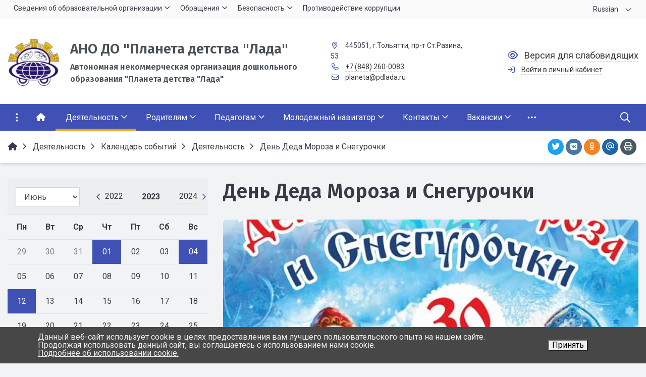

--- FILE ---
content_type: text/css
request_url: https://pdlada.ru/simai/asset/simai.framework/sf4.master/plugin/md-color/css/md-color.css?164857583081183
body_size: 11340
content:
/*
 * SIMAI Framework
 * Version: 4.0.0 alfa 5
 *
 * Copyright 2008-2017 SIMAI Ltd
 * http://simai.studio
 *
 * Read the license: http://framework.simai.studio/license/
 * Documentation: http://framework.simai.studio/
 * Support: http://simai.studio/support/
 *
 */
.c-red {
  color: #f44336 !important; }

.bg-red {
  background-color: #f44336 !important; }

.b-red {
  border-color: #f44336 !important; }

.f-red {
  fill: #f44336 !important; }

.s-red {
  stroke: #f44336 !important; }

.c-red-50 {
  color: #ffebee !important; }

.bg-red-50 {
  background-color: #ffebee !important; }

.b-red-50 {
  border-color: #ffebee !important; }

.f-red-50 {
  fill: #ffebee !important; }

.s-red-50 {
  stroke: #ffebee !important; }

.c-red-100 {
  color: #ffcdd2 !important; }

.bg-red-100 {
  background-color: #ffcdd2 !important; }

.b-red-100 {
  border-color: #ffcdd2 !important; }

.f-red-100 {
  fill: #ffcdd2 !important; }

.s-red-100 {
  stroke: #ffcdd2 !important; }

.c-red-200 {
  color: #ef9a9a !important; }

.bg-red-200 {
  background-color: #ef9a9a !important; }

.b-red-200 {
  border-color: #ef9a9a !important; }

.f-red-200 {
  fill: #ef9a9a !important; }

.s-red-200 {
  stroke: #ef9a9a !important; }

.c-red-300 {
  color: #e57373 !important; }

.bg-red-300 {
  background-color: #e57373 !important; }

.b-red-300 {
  border-color: #e57373 !important; }

.f-red-300 {
  fill: #e57373 !important; }

.s-red-300 {
  stroke: #e57373 !important; }

.c-red-400 {
  color: #ef5350 !important; }

.bg-red-400 {
  background-color: #ef5350 !important; }

.b-red-400 {
  border-color: #ef5350 !important; }

.f-red-400 {
  fill: #ef5350 !important; }

.s-red-400 {
  stroke: #ef5350 !important; }

.c-red-500 {
  color: #f44336 !important; }

.bg-red-500 {
  background-color: #f44336 !important; }

.b-red-500 {
  border-color: #f44336 !important; }

.f-red-500 {
  fill: #f44336 !important; }

.s-red-500 {
  stroke: #f44336 !important; }

.c-red-600 {
  color: #e53935 !important; }

.bg-red-600 {
  background-color: #e53935 !important; }

.b-red-600 {
  border-color: #e53935 !important; }

.f-red-600 {
  fill: #e53935 !important; }

.s-red-600 {
  stroke: #e53935 !important; }

.c-red-700 {
  color: #d32f2f !important; }

.bg-red-700 {
  background-color: #d32f2f !important; }

.b-red-700 {
  border-color: #d32f2f !important; }

.f-red-700 {
  fill: #d32f2f !important; }

.s-red-700 {
  stroke: #d32f2f !important; }

.c-red-800 {
  color: #c62828 !important; }

.bg-red-800 {
  background-color: #c62828 !important; }

.b-red-800 {
  border-color: #c62828 !important; }

.f-red-800 {
  fill: #c62828 !important; }

.s-red-800 {
  stroke: #c62828 !important; }

.c-red-900 {
  color: #b71c1c !important; }

.bg-red-900 {
  background-color: #b71c1c !important; }

.b-red-900 {
  border-color: #b71c1c !important; }

.f-red-900 {
  fill: #b71c1c !important; }

.s-red-900 {
  stroke: #b71c1c !important; }

.c-red-a100 {
  color: #ff8a80 !important; }

.bg-red-a100 {
  background-color: #ff8a80 !important; }

.b-red-a100 {
  border-color: #ff8a80 !important; }

.f-red-a100 {
  fill: #ff8a80 !important; }

.s-red-a100 {
  stroke: #ff8a80 !important; }

.c-red-a200 {
  color: #ff5252 !important; }

.bg-red-a200 {
  background-color: #ff5252 !important; }

.b-red-a200 {
  border-color: #ff5252 !important; }

.f-red-a200 {
  fill: #ff5252 !important; }

.s-red-a200 {
  stroke: #ff5252 !important; }

.c-red-a400 {
  color: #ff1744 !important; }

.bg-red-a400 {
  background-color: #ff1744 !important; }

.b-red-a400 {
  border-color: #ff1744 !important; }

.f-red-a400 {
  fill: #ff1744 !important; }

.s-red-a400 {
  stroke: #ff1744 !important; }

.c-red-a700 {
  color: #d50000 !important; }

.bg-red-a700 {
  background-color: #d50000 !important; }

.b-red-a700 {
  border-color: #d50000 !important; }

.f-red-a700 {
  fill: #d50000 !important; }

.s-red-a700 {
  stroke: #d50000 !important; }

.c-pink {
  color: #E91E63 !important; }

.bg-pink {
  background-color: #E91E63 !important; }

.b-pink {
  border-color: #E91E63 !important; }

.f-pink {
  fill: #E91E63 !important; }

.s-pink {
  stroke: #E91E63 !important; }

.c-pink-50 {
  color: #FCE4EC !important; }

.bg-pink-50 {
  background-color: #FCE4EC !important; }

.b-pink-50 {
  border-color: #FCE4EC !important; }

.f-pink-50 {
  fill: #FCE4EC !important; }

.s-pink-50 {
  stroke: #FCE4EC !important; }

.c-pink-100 {
  color: #F8BBD0 !important; }

.bg-pink-100 {
  background-color: #F8BBD0 !important; }

.b-pink-100 {
  border-color: #F8BBD0 !important; }

.f-pink-100 {
  fill: #F8BBD0 !important; }

.s-pink-100 {
  stroke: #F8BBD0 !important; }

.c-pink-200 {
  color: #F48FB1 !important; }

.bg-pink-200 {
  background-color: #F48FB1 !important; }

.b-pink-200 {
  border-color: #F48FB1 !important; }

.f-pink-200 {
  fill: #F48FB1 !important; }

.s-pink-200 {
  stroke: #F48FB1 !important; }

.c-pink-300 {
  color: #F06292 !important; }

.bg-pink-300 {
  background-color: #F06292 !important; }

.b-pink-300 {
  border-color: #F06292 !important; }

.f-pink-300 {
  fill: #F06292 !important; }

.s-pink-300 {
  stroke: #F06292 !important; }

.c-pink-400 {
  color: #EC407A !important; }

.bg-pink-400 {
  background-color: #EC407A !important; }

.b-pink-400 {
  border-color: #EC407A !important; }

.f-pink-400 {
  fill: #EC407A !important; }

.s-pink-400 {
  stroke: #EC407A !important; }

.c-pink-500 {
  color: #E91E63 !important; }

.bg-pink-500 {
  background-color: #E91E63 !important; }

.b-pink-500 {
  border-color: #E91E63 !important; }

.f-pink-500 {
  fill: #E91E63 !important; }

.s-pink-500 {
  stroke: #E91E63 !important; }

.c-pink-600 {
  color: #D81B60 !important; }

.bg-pink-600 {
  background-color: #D81B60 !important; }

.b-pink-600 {
  border-color: #D81B60 !important; }

.f-pink-600 {
  fill: #D81B60 !important; }

.s-pink-600 {
  stroke: #D81B60 !important; }

.c-pink-700 {
  color: #C2185B !important; }

.bg-pink-700 {
  background-color: #C2185B !important; }

.b-pink-700 {
  border-color: #C2185B !important; }

.f-pink-700 {
  fill: #C2185B !important; }

.s-pink-700 {
  stroke: #C2185B !important; }

.c-pink-800 {
  color: #AD1457 !important; }

.bg-pink-800 {
  background-color: #AD1457 !important; }

.b-pink-800 {
  border-color: #AD1457 !important; }

.f-pink-800 {
  fill: #AD1457 !important; }

.s-pink-800 {
  stroke: #AD1457 !important; }

.c-pink-900 {
  color: #880E4F !important; }

.bg-pink-900 {
  background-color: #880E4F !important; }

.b-pink-900 {
  border-color: #880E4F !important; }

.f-pink-900 {
  fill: #880E4F !important; }

.s-pink-900 {
  stroke: #880E4F !important; }

.c-pink-a100 {
  color: #FF80AB !important; }

.bg-pink-a100 {
  background-color: #FF80AB !important; }

.b-pink-a100 {
  border-color: #FF80AB !important; }

.f-pink-a100 {
  fill: #FF80AB !important; }

.s-pink-a100 {
  stroke: #FF80AB !important; }

.c-pink-a200 {
  color: #FF4081 !important; }

.bg-pink-a200 {
  background-color: #FF4081 !important; }

.b-pink-a200 {
  border-color: #FF4081 !important; }

.f-pink-a200 {
  fill: #FF4081 !important; }

.s-pink-a200 {
  stroke: #FF4081 !important; }

.c-pink-a400 {
  color: #F50057 !important; }

.bg-pink-a400 {
  background-color: #F50057 !important; }

.b-pink-a400 {
  border-color: #F50057 !important; }

.f-pink-a400 {
  fill: #F50057 !important; }

.s-pink-a400 {
  stroke: #F50057 !important; }

.c-pink-a700 {
  color: #C51162 !important; }

.bg-pink-a700 {
  background-color: #C51162 !important; }

.b-pink-a700 {
  border-color: #C51162 !important; }

.f-pink-a700 {
  fill: #C51162 !important; }

.s-pink-a700 {
  stroke: #C51162 !important; }

.c-purple {
  color: #9C27B0 !important; }

.bg-purple {
  background-color: #9C27B0 !important; }

.b-purple {
  border-color: #9C27B0 !important; }

.f-purple {
  fill: #9C27B0 !important; }

.s-purple {
  stroke: #9C27B0 !important; }

.c-purple-50 {
  color: #F3E5F5 !important; }

.bg-purple-50 {
  background-color: #F3E5F5 !important; }

.b-purple-50 {
  border-color: #F3E5F5 !important; }

.f-purple-50 {
  fill: #F3E5F5 !important; }

.s-purple-50 {
  stroke: #F3E5F5 !important; }

.c-purple-100 {
  color: #E1BEE7 !important; }

.bg-purple-100 {
  background-color: #E1BEE7 !important; }

.b-purple-100 {
  border-color: #E1BEE7 !important; }

.f-purple-100 {
  fill: #E1BEE7 !important; }

.s-purple-100 {
  stroke: #E1BEE7 !important; }

.c-purple-200 {
  color: #CE93D8 !important; }

.bg-purple-200 {
  background-color: #CE93D8 !important; }

.b-purple-200 {
  border-color: #CE93D8 !important; }

.f-purple-200 {
  fill: #CE93D8 !important; }

.s-purple-200 {
  stroke: #CE93D8 !important; }

.c-purple-300 {
  color: #BA68C8 !important; }

.bg-purple-300 {
  background-color: #BA68C8 !important; }

.b-purple-300 {
  border-color: #BA68C8 !important; }

.f-purple-300 {
  fill: #BA68C8 !important; }

.s-purple-300 {
  stroke: #BA68C8 !important; }

.c-purple-400 {
  color: #AB47BC !important; }

.bg-purple-400 {
  background-color: #AB47BC !important; }

.b-purple-400 {
  border-color: #AB47BC !important; }

.f-purple-400 {
  fill: #AB47BC !important; }

.s-purple-400 {
  stroke: #AB47BC !important; }

.c-purple-500 {
  color: #9C27B0 !important; }

.bg-purple-500 {
  background-color: #9C27B0 !important; }

.b-purple-500 {
  border-color: #9C27B0 !important; }

.f-purple-500 {
  fill: #9C27B0 !important; }

.s-purple-500 {
  stroke: #9C27B0 !important; }

.c-purple-600 {
  color: #8E24AA !important; }

.bg-purple-600 {
  background-color: #8E24AA !important; }

.b-purple-600 {
  border-color: #8E24AA !important; }

.f-purple-600 {
  fill: #8E24AA !important; }

.s-purple-600 {
  stroke: #8E24AA !important; }

.c-purple-700 {
  color: #7B1FA2 !important; }

.bg-purple-700 {
  background-color: #7B1FA2 !important; }

.b-purple-700 {
  border-color: #7B1FA2 !important; }

.f-purple-700 {
  fill: #7B1FA2 !important; }

.s-purple-700 {
  stroke: #7B1FA2 !important; }

.c-purple-800 {
  color: #6A1B9A !important; }

.bg-purple-800 {
  background-color: #6A1B9A !important; }

.b-purple-800 {
  border-color: #6A1B9A !important; }

.f-purple-800 {
  fill: #6A1B9A !important; }

.s-purple-800 {
  stroke: #6A1B9A !important; }

.c-purple-900 {
  color: #4A148C !important; }

.bg-purple-900 {
  background-color: #4A148C !important; }

.b-purple-900 {
  border-color: #4A148C !important; }

.f-purple-900 {
  fill: #4A148C !important; }

.s-purple-900 {
  stroke: #4A148C !important; }

.c-purple-a100 {
  color: #EA80FC !important; }

.bg-purple-a100 {
  background-color: #EA80FC !important; }

.b-purple-a100 {
  border-color: #EA80FC !important; }

.f-purple-a100 {
  fill: #EA80FC !important; }

.s-purple-a100 {
  stroke: #EA80FC !important; }

.c-purple-a200 {
  color: #E040FB !important; }

.bg-purple-a200 {
  background-color: #E040FB !important; }

.b-purple-a200 {
  border-color: #E040FB !important; }

.f-purple-a200 {
  fill: #E040FB !important; }

.s-purple-a200 {
  stroke: #E040FB !important; }

.c-purple-a400 {
  color: #D500F9 !important; }

.bg-purple-a400 {
  background-color: #D500F9 !important; }

.b-purple-a400 {
  border-color: #D500F9 !important; }

.f-purple-a400 {
  fill: #D500F9 !important; }

.s-purple-a400 {
  stroke: #D500F9 !important; }

.c-purple-a700 {
  color: #AA00FF !important; }

.bg-purple-a700 {
  background-color: #AA00FF !important; }

.b-purple-a700 {
  border-color: #AA00FF !important; }

.f-purple-a700 {
  fill: #AA00FF !important; }

.s-purple-a700 {
  stroke: #AA00FF !important; }

.c-deep-purple {
  color: #673AB7 !important; }

.bg-deep-purple {
  background-color: #673AB7 !important; }

.b-deep-purple {
  border-color: #673AB7 !important; }

.f-deep-purple {
  fill: #673AB7 !important; }

.s-deep-purple {
  stroke: #673AB7 !important; }

.c-deep-purple-50 {
  color: #EDE7F6 !important; }

.bg-deep-purple-50 {
  background-color: #EDE7F6 !important; }

.b-deep-purple-50 {
  border-color: #EDE7F6 !important; }

.f-deep-purple-50 {
  fill: #EDE7F6 !important; }

.s-deep-purple-50 {
  stroke: #EDE7F6 !important; }

.c-deep-purple-100 {
  color: #D1C4E9 !important; }

.bg-deep-purple-100 {
  background-color: #D1C4E9 !important; }

.b-deep-purple-100 {
  border-color: #D1C4E9 !important; }

.f-deep-purple-100 {
  fill: #D1C4E9 !important; }

.s-deep-purple-100 {
  stroke: #D1C4E9 !important; }

.c-deep-purple-200 {
  color: #B39DDB !important; }

.bg-deep-purple-200 {
  background-color: #B39DDB !important; }

.b-deep-purple-200 {
  border-color: #B39DDB !important; }

.f-deep-purple-200 {
  fill: #B39DDB !important; }

.s-deep-purple-200 {
  stroke: #B39DDB !important; }

.c-deep-purple-300 {
  color: #9575CD !important; }

.bg-deep-purple-300 {
  background-color: #9575CD !important; }

.b-deep-purple-300 {
  border-color: #9575CD !important; }

.f-deep-purple-300 {
  fill: #9575CD !important; }

.s-deep-purple-300 {
  stroke: #9575CD !important; }

.c-deep-purple-400 {
  color: #7E57C2 !important; }

.bg-deep-purple-400 {
  background-color: #7E57C2 !important; }

.b-deep-purple-400 {
  border-color: #7E57C2 !important; }

.f-deep-purple-400 {
  fill: #7E57C2 !important; }

.s-deep-purple-400 {
  stroke: #7E57C2 !important; }

.c-deep-purple-500 {
  color: #673AB7 !important; }

.bg-deep-purple-500 {
  background-color: #673AB7 !important; }

.b-deep-purple-500 {
  border-color: #673AB7 !important; }

.f-deep-purple-500 {
  fill: #673AB7 !important; }

.s-deep-purple-500 {
  stroke: #673AB7 !important; }

.c-deep-purple-600 {
  color: #5E35B1 !important; }

.bg-deep-purple-600 {
  background-color: #5E35B1 !important; }

.b-deep-purple-600 {
  border-color: #5E35B1 !important; }

.f-deep-purple-600 {
  fill: #5E35B1 !important; }

.s-deep-purple-600 {
  stroke: #5E35B1 !important; }

.c-deep-purple-700 {
  color: #512DA8 !important; }

.bg-deep-purple-700 {
  background-color: #512DA8 !important; }

.b-deep-purple-700 {
  border-color: #512DA8 !important; }

.f-deep-purple-700 {
  fill: #512DA8 !important; }

.s-deep-purple-700 {
  stroke: #512DA8 !important; }

.c-deep-purple-800 {
  color: #4527A0 !important; }

.bg-deep-purple-800 {
  background-color: #4527A0 !important; }

.b-deep-purple-800 {
  border-color: #4527A0 !important; }

.f-deep-purple-800 {
  fill: #4527A0 !important; }

.s-deep-purple-800 {
  stroke: #4527A0 !important; }

.c-deep-purple-900 {
  color: #311B92 !important; }

.bg-deep-purple-900 {
  background-color: #311B92 !important; }

.b-deep-purple-900 {
  border-color: #311B92 !important; }

.f-deep-purple-900 {
  fill: #311B92 !important; }

.s-deep-purple-900 {
  stroke: #311B92 !important; }

.c-deep-purple-a100 {
  color: #B388FF !important; }

.bg-deep-purple-a100 {
  background-color: #B388FF !important; }

.b-deep-purple-a100 {
  border-color: #B388FF !important; }

.f-deep-purple-a100 {
  fill: #B388FF !important; }

.s-deep-purple-a100 {
  stroke: #B388FF !important; }

.c-deep-purple-a200 {
  color: #7C4DFF !important; }

.bg-deep-purple-a200 {
  background-color: #7C4DFF !important; }

.b-deep-purple-a200 {
  border-color: #7C4DFF !important; }

.f-deep-purple-a200 {
  fill: #7C4DFF !important; }

.s-deep-purple-a200 {
  stroke: #7C4DFF !important; }

.c-deep-purple-a400 {
  color: #651FFF !important; }

.bg-deep-purple-a400 {
  background-color: #651FFF !important; }

.b-deep-purple-a400 {
  border-color: #651FFF !important; }

.f-deep-purple-a400 {
  fill: #651FFF !important; }

.s-deep-purple-a400 {
  stroke: #651FFF !important; }

.c-deep-purple-a700 {
  color: #6200EA !important; }

.bg-deep-purple-a700 {
  background-color: #6200EA !important; }

.b-deep-purple-a700 {
  border-color: #6200EA !important; }

.f-deep-purple-a700 {
  fill: #6200EA !important; }

.s-deep-purple-a700 {
  stroke: #6200EA !important; }

.c-indigo {
  color: #3F51B5 !important; }

.bg-indigo {
  background-color: #3F51B5 !important; }

.b-indigo {
  border-color: #3F51B5 !important; }

.f-indigo {
  fill: #3F51B5 !important; }

.s-indigo {
  stroke: #3F51B5 !important; }

.c-indigo-50 {
  color: #E8EAF6 !important; }

.bg-indigo-50 {
  background-color: #E8EAF6 !important; }

.b-indigo-50 {
  border-color: #E8EAF6 !important; }

.f-indigo-50 {
  fill: #E8EAF6 !important; }

.s-indigo-50 {
  stroke: #E8EAF6 !important; }

.c-indigo-100 {
  color: #C5CAE9 !important; }

.bg-indigo-100 {
  background-color: #C5CAE9 !important; }

.b-indigo-100 {
  border-color: #C5CAE9 !important; }

.f-indigo-100 {
  fill: #C5CAE9 !important; }

.s-indigo-100 {
  stroke: #C5CAE9 !important; }

.c-indigo-200 {
  color: #9FA8DA !important; }

.bg-indigo-200 {
  background-color: #9FA8DA !important; }

.b-indigo-200 {
  border-color: #9FA8DA !important; }

.f-indigo-200 {
  fill: #9FA8DA !important; }

.s-indigo-200 {
  stroke: #9FA8DA !important; }

.c-indigo-300 {
  color: #7986CB !important; }

.bg-indigo-300 {
  background-color: #7986CB !important; }

.b-indigo-300 {
  border-color: #7986CB !important; }

.f-indigo-300 {
  fill: #7986CB !important; }

.s-indigo-300 {
  stroke: #7986CB !important; }

.c-indigo-400 {
  color: #5C6BC0 !important; }

.bg-indigo-400 {
  background-color: #5C6BC0 !important; }

.b-indigo-400 {
  border-color: #5C6BC0 !important; }

.f-indigo-400 {
  fill: #5C6BC0 !important; }

.s-indigo-400 {
  stroke: #5C6BC0 !important; }

.c-indigo-500 {
  color: #3F51B5 !important; }

.bg-indigo-500 {
  background-color: #3F51B5 !important; }

.b-indigo-500 {
  border-color: #3F51B5 !important; }

.f-indigo-500 {
  fill: #3F51B5 !important; }

.s-indigo-500 {
  stroke: #3F51B5 !important; }

.c-indigo-600 {
  color: #3949AB !important; }

.bg-indigo-600 {
  background-color: #3949AB !important; }

.b-indigo-600 {
  border-color: #3949AB !important; }

.f-indigo-600 {
  fill: #3949AB !important; }

.s-indigo-600 {
  stroke: #3949AB !important; }

.c-indigo-700 {
  color: #303F9F !important; }

.bg-indigo-700 {
  background-color: #303F9F !important; }

.b-indigo-700 {
  border-color: #303F9F !important; }

.f-indigo-700 {
  fill: #303F9F !important; }

.s-indigo-700 {
  stroke: #303F9F !important; }

.c-indigo-800 {
  color: #283593 !important; }

.bg-indigo-800 {
  background-color: #283593 !important; }

.b-indigo-800 {
  border-color: #283593 !important; }

.f-indigo-800 {
  fill: #283593 !important; }

.s-indigo-800 {
  stroke: #283593 !important; }

.c-indigo-900 {
  color: #1A237E !important; }

.bg-indigo-900 {
  background-color: #1A237E !important; }

.b-indigo-900 {
  border-color: #1A237E !important; }

.f-indigo-900 {
  fill: #1A237E !important; }

.s-indigo-900 {
  stroke: #1A237E !important; }

.c-indigo-a100 {
  color: #8C9EFF !important; }

.bg-indigo-a100 {
  background-color: #8C9EFF !important; }

.b-indigo-a100 {
  border-color: #8C9EFF !important; }

.f-indigo-a100 {
  fill: #8C9EFF !important; }

.s-indigo-a100 {
  stroke: #8C9EFF !important; }

.c-indigo-a200 {
  color: #536DFE !important; }

.bg-indigo-a200 {
  background-color: #536DFE !important; }

.b-indigo-a200 {
  border-color: #536DFE !important; }

.f-indigo-a200 {
  fill: #536DFE !important; }

.s-indigo-a200 {
  stroke: #536DFE !important; }

.c-indigo-a400 {
  color: #3D5AFE !important; }

.bg-indigo-a400 {
  background-color: #3D5AFE !important; }

.b-indigo-a400 {
  border-color: #3D5AFE !important; }

.f-indigo-a400 {
  fill: #3D5AFE !important; }

.s-indigo-a400 {
  stroke: #3D5AFE !important; }

.c-indigo-a700 {
  color: #304FFE !important; }

.bg-indigo-a700 {
  background-color: #304FFE !important; }

.b-indigo-a700 {
  border-color: #304FFE !important; }

.f-indigo-a700 {
  fill: #304FFE !important; }

.s-indigo-a700 {
  stroke: #304FFE !important; }

.c-blue {
  color: #2196F3 !important; }

.bg-blue {
  background-color: #2196F3 !important; }

.b-blue {
  border-color: #2196F3 !important; }

.f-blue {
  fill: #2196F3 !important; }

.s-blue {
  stroke: #2196F3 !important; }

.c-blue-50 {
  color: #E3F2FD !important; }

.bg-blue-50 {
  background-color: #E3F2FD !important; }

.b-blue-50 {
  border-color: #E3F2FD !important; }

.f-blue-50 {
  fill: #E3F2FD !important; }

.s-blue-50 {
  stroke: #E3F2FD !important; }

.c-blue-100 {
  color: #BBDEFB !important; }

.bg-blue-100 {
  background-color: #BBDEFB !important; }

.b-blue-100 {
  border-color: #BBDEFB !important; }

.f-blue-100 {
  fill: #BBDEFB !important; }

.s-blue-100 {
  stroke: #BBDEFB !important; }

.c-blue-200 {
  color: #90CAF9 !important; }

.bg-blue-200 {
  background-color: #90CAF9 !important; }

.b-blue-200 {
  border-color: #90CAF9 !important; }

.f-blue-200 {
  fill: #90CAF9 !important; }

.s-blue-200 {
  stroke: #90CAF9 !important; }

.c-blue-300 {
  color: #64B5F6 !important; }

.bg-blue-300 {
  background-color: #64B5F6 !important; }

.b-blue-300 {
  border-color: #64B5F6 !important; }

.f-blue-300 {
  fill: #64B5F6 !important; }

.s-blue-300 {
  stroke: #64B5F6 !important; }

.c-blue-400 {
  color: #42A5F5 !important; }

.bg-blue-400 {
  background-color: #42A5F5 !important; }

.b-blue-400 {
  border-color: #42A5F5 !important; }

.f-blue-400 {
  fill: #42A5F5 !important; }

.s-blue-400 {
  stroke: #42A5F5 !important; }

.c-blue-500 {
  color: #2196F3 !important; }

.bg-blue-500 {
  background-color: #2196F3 !important; }

.b-blue-500 {
  border-color: #2196F3 !important; }

.f-blue-500 {
  fill: #2196F3 !important; }

.s-blue-500 {
  stroke: #2196F3 !important; }

.c-blue-600 {
  color: #1E88E5 !important; }

.bg-blue-600 {
  background-color: #1E88E5 !important; }

.b-blue-600 {
  border-color: #1E88E5 !important; }

.f-blue-600 {
  fill: #1E88E5 !important; }

.s-blue-600 {
  stroke: #1E88E5 !important; }

.c-blue-700 {
  color: #1976D2 !important; }

.bg-blue-700 {
  background-color: #1976D2 !important; }

.b-blue-700 {
  border-color: #1976D2 !important; }

.f-blue-700 {
  fill: #1976D2 !important; }

.s-blue-700 {
  stroke: #1976D2 !important; }

.c-blue-800 {
  color: #1565C0 !important; }

.bg-blue-800 {
  background-color: #1565C0 !important; }

.b-blue-800 {
  border-color: #1565C0 !important; }

.f-blue-800 {
  fill: #1565C0 !important; }

.s-blue-800 {
  stroke: #1565C0 !important; }

.c-blue-900 {
  color: #0D47A1 !important; }

.bg-blue-900 {
  background-color: #0D47A1 !important; }

.b-blue-900 {
  border-color: #0D47A1 !important; }

.f-blue-900 {
  fill: #0D47A1 !important; }

.s-blue-900 {
  stroke: #0D47A1 !important; }

.c-blue-a100 {
  color: #82B1FF !important; }

.bg-blue-a100 {
  background-color: #82B1FF !important; }

.b-blue-a100 {
  border-color: #82B1FF !important; }

.f-blue-a100 {
  fill: #82B1FF !important; }

.s-blue-a100 {
  stroke: #82B1FF !important; }

.c-blue-a200 {
  color: #448AFF !important; }

.bg-blue-a200 {
  background-color: #448AFF !important; }

.b-blue-a200 {
  border-color: #448AFF !important; }

.f-blue-a200 {
  fill: #448AFF !important; }

.s-blue-a200 {
  stroke: #448AFF !important; }

.c-blue-a400 {
  color: #2979FF !important; }

.bg-blue-a400 {
  background-color: #2979FF !important; }

.b-blue-a400 {
  border-color: #2979FF !important; }

.f-blue-a400 {
  fill: #2979FF !important; }

.s-blue-a400 {
  stroke: #2979FF !important; }

.c-blue-a700 {
  color: #2962FF !important; }

.bg-blue-a700 {
  background-color: #2962FF !important; }

.b-blue-a700 {
  border-color: #2962FF !important; }

.f-blue-a700 {
  fill: #2962FF !important; }

.s-blue-a700 {
  stroke: #2962FF !important; }

.c-light-blue {
  color: #03A9F4 !important; }

.bg-light-blue {
  background-color: #03A9F4 !important; }

.b-light-blue {
  border-color: #03A9F4 !important; }

.f-light-blue {
  fill: #03A9F4 !important; }

.s-light-blue {
  stroke: #03A9F4 !important; }

.c-light-blue-50 {
  color: #E1F5FE !important; }

.bg-light-blue-50 {
  background-color: #E1F5FE !important; }

.b-light-blue-50 {
  border-color: #E1F5FE !important; }

.f-light-blue-50 {
  fill: #E1F5FE !important; }

.s-light-blue-50 {
  stroke: #E1F5FE !important; }

.c-light-blue-100 {
  color: #B3E5FC !important; }

.bg-light-blue-100 {
  background-color: #B3E5FC !important; }

.b-light-blue-100 {
  border-color: #B3E5FC !important; }

.f-light-blue-100 {
  fill: #B3E5FC !important; }

.s-light-blue-100 {
  stroke: #B3E5FC !important; }

.c-light-blue-200 {
  color: #81D4FA !important; }

.bg-light-blue-200 {
  background-color: #81D4FA !important; }

.b-light-blue-200 {
  border-color: #81D4FA !important; }

.f-light-blue-200 {
  fill: #81D4FA !important; }

.s-light-blue-200 {
  stroke: #81D4FA !important; }

.c-light-blue-300 {
  color: #4FC3F7 !important; }

.bg-light-blue-300 {
  background-color: #4FC3F7 !important; }

.b-light-blue-300 {
  border-color: #4FC3F7 !important; }

.f-light-blue-300 {
  fill: #4FC3F7 !important; }

.s-light-blue-300 {
  stroke: #4FC3F7 !important; }

.c-light-blue-400 {
  color: #29B6F6 !important; }

.bg-light-blue-400 {
  background-color: #29B6F6 !important; }

.b-light-blue-400 {
  border-color: #29B6F6 !important; }

.f-light-blue-400 {
  fill: #29B6F6 !important; }

.s-light-blue-400 {
  stroke: #29B6F6 !important; }

.c-light-blue-500 {
  color: #03A9F4 !important; }

.bg-light-blue-500 {
  background-color: #03A9F4 !important; }

.b-light-blue-500 {
  border-color: #03A9F4 !important; }

.f-light-blue-500 {
  fill: #03A9F4 !important; }

.s-light-blue-500 {
  stroke: #03A9F4 !important; }

.c-light-blue-600 {
  color: #039BE5 !important; }

.bg-light-blue-600 {
  background-color: #039BE5 !important; }

.b-light-blue-600 {
  border-color: #039BE5 !important; }

.f-light-blue-600 {
  fill: #039BE5 !important; }

.s-light-blue-600 {
  stroke: #039BE5 !important; }

.c-light-blue-700 {
  color: #0288D1 !important; }

.bg-light-blue-700 {
  background-color: #0288D1 !important; }

.b-light-blue-700 {
  border-color: #0288D1 !important; }

.f-light-blue-700 {
  fill: #0288D1 !important; }

.s-light-blue-700 {
  stroke: #0288D1 !important; }

.c-light-blue-800 {
  color: #0277BD !important; }

.bg-light-blue-800 {
  background-color: #0277BD !important; }

.b-light-blue-800 {
  border-color: #0277BD !important; }

.f-light-blue-800 {
  fill: #0277BD !important; }

.s-light-blue-800 {
  stroke: #0277BD !important; }

.c-light-blue-900 {
  color: #01579B !important; }

.bg-light-blue-900 {
  background-color: #01579B !important; }

.b-light-blue-900 {
  border-color: #01579B !important; }

.f-light-blue-900 {
  fill: #01579B !important; }

.s-light-blue-900 {
  stroke: #01579B !important; }

.c-light-blue-a100 {
  color: #80D8FF !important; }

.bg-light-blue-a100 {
  background-color: #80D8FF !important; }

.b-light-blue-a100 {
  border-color: #80D8FF !important; }

.f-light-blue-a100 {
  fill: #80D8FF !important; }

.s-light-blue-a100 {
  stroke: #80D8FF !important; }

.c-light-blue-a200 {
  color: #40C4FF !important; }

.bg-light-blue-a200 {
  background-color: #40C4FF !important; }

.b-light-blue-a200 {
  border-color: #40C4FF !important; }

.f-light-blue-a200 {
  fill: #40C4FF !important; }

.s-light-blue-a200 {
  stroke: #40C4FF !important; }

.c-light-blue-a400 {
  color: #00B0FF !important; }

.bg-light-blue-a400 {
  background-color: #00B0FF !important; }

.b-light-blue-a400 {
  border-color: #00B0FF !important; }

.f-light-blue-a400 {
  fill: #00B0FF !important; }

.s-light-blue-a400 {
  stroke: #00B0FF !important; }

.c-light-blue-a700 {
  color: #0091EA !important; }

.bg-light-blue-a700 {
  background-color: #0091EA !important; }

.b-light-blue-a700 {
  border-color: #0091EA !important; }

.f-light-blue-a700 {
  fill: #0091EA !important; }

.s-light-blue-a700 {
  stroke: #0091EA !important; }

.c-cyan {
  color: #00BCD4 !important; }

.bg-cyan {
  background-color: #00BCD4 !important; }

.b-cyan {
  border-color: #00BCD4 !important; }

.f-cyan {
  fill: #00BCD4 !important; }

.s-cyan {
  stroke: #00BCD4 !important; }

.c-cyan-50 {
  color: #E0F7FA !important; }

.bg-cyan-50 {
  background-color: #E0F7FA !important; }

.b-cyan-50 {
  border-color: #E0F7FA !important; }

.f-cyan-50 {
  fill: #E0F7FA !important; }

.s-cyan-50 {
  stroke: #E0F7FA !important; }

.c-cyan-100 {
  color: #B2EBF2 !important; }

.bg-cyan-100 {
  background-color: #B2EBF2 !important; }

.b-cyan-100 {
  border-color: #B2EBF2 !important; }

.f-cyan-100 {
  fill: #B2EBF2 !important; }

.s-cyan-100 {
  stroke: #B2EBF2 !important; }

.c-cyan-200 {
  color: #80DEEA !important; }

.bg-cyan-200 {
  background-color: #80DEEA !important; }

.b-cyan-200 {
  border-color: #80DEEA !important; }

.f-cyan-200 {
  fill: #80DEEA !important; }

.s-cyan-200 {
  stroke: #80DEEA !important; }

.c-cyan-300 {
  color: #4DD0E1 !important; }

.bg-cyan-300 {
  background-color: #4DD0E1 !important; }

.b-cyan-300 {
  border-color: #4DD0E1 !important; }

.f-cyan-300 {
  fill: #4DD0E1 !important; }

.s-cyan-300 {
  stroke: #4DD0E1 !important; }

.c-cyan-400 {
  color: #26C6DA !important; }

.bg-cyan-400 {
  background-color: #26C6DA !important; }

.b-cyan-400 {
  border-color: #26C6DA !important; }

.f-cyan-400 {
  fill: #26C6DA !important; }

.s-cyan-400 {
  stroke: #26C6DA !important; }

.c-cyan-500 {
  color: #00BCD4 !important; }

.bg-cyan-500 {
  background-color: #00BCD4 !important; }

.b-cyan-500 {
  border-color: #00BCD4 !important; }

.f-cyan-500 {
  fill: #00BCD4 !important; }

.s-cyan-500 {
  stroke: #00BCD4 !important; }

.c-cyan-600 {
  color: #00ACC1 !important; }

.bg-cyan-600 {
  background-color: #00ACC1 !important; }

.b-cyan-600 {
  border-color: #00ACC1 !important; }

.f-cyan-600 {
  fill: #00ACC1 !important; }

.s-cyan-600 {
  stroke: #00ACC1 !important; }

.c-cyan-700 {
  color: #0097A7 !important; }

.bg-cyan-700 {
  background-color: #0097A7 !important; }

.b-cyan-700 {
  border-color: #0097A7 !important; }

.f-cyan-700 {
  fill: #0097A7 !important; }

.s-cyan-700 {
  stroke: #0097A7 !important; }

.c-cyan-800 {
  color: #00838F !important; }

.bg-cyan-800 {
  background-color: #00838F !important; }

.b-cyan-800 {
  border-color: #00838F !important; }

.f-cyan-800 {
  fill: #00838F !important; }

.s-cyan-800 {
  stroke: #00838F !important; }

.c-cyan-900 {
  color: #006064 !important; }

.bg-cyan-900 {
  background-color: #006064 !important; }

.b-cyan-900 {
  border-color: #006064 !important; }

.f-cyan-900 {
  fill: #006064 !important; }

.s-cyan-900 {
  stroke: #006064 !important; }

.c-cyan-a100 {
  color: #84FFFF !important; }

.bg-cyan-a100 {
  background-color: #84FFFF !important; }

.b-cyan-a100 {
  border-color: #84FFFF !important; }

.f-cyan-a100 {
  fill: #84FFFF !important; }

.s-cyan-a100 {
  stroke: #84FFFF !important; }

.c-cyan-a200 {
  color: #18FFFF !important; }

.bg-cyan-a200 {
  background-color: #18FFFF !important; }

.b-cyan-a200 {
  border-color: #18FFFF !important; }

.f-cyan-a200 {
  fill: #18FFFF !important; }

.s-cyan-a200 {
  stroke: #18FFFF !important; }

.c-cyan-a400 {
  color: #00E5FF !important; }

.bg-cyan-a400 {
  background-color: #00E5FF !important; }

.b-cyan-a400 {
  border-color: #00E5FF !important; }

.f-cyan-a400 {
  fill: #00E5FF !important; }

.s-cyan-a400 {
  stroke: #00E5FF !important; }

.c-cyan-a700 {
  color: #00B8D4 !important; }

.bg-cyan-a700 {
  background-color: #00B8D4 !important; }

.b-cyan-a700 {
  border-color: #00B8D4 !important; }

.f-cyan-a700 {
  fill: #00B8D4 !important; }

.s-cyan-a700 {
  stroke: #00B8D4 !important; }

.c-teal {
  color: #009688 !important; }

.bg-teal {
  background-color: #009688 !important; }

.b-teal {
  border-color: #009688 !important; }

.f-teal {
  fill: #009688 !important; }

.s-teal {
  stroke: #009688 !important; }

.c-teal-50 {
  color: #E0F2F1 !important; }

.bg-teal-50 {
  background-color: #E0F2F1 !important; }

.b-teal-50 {
  border-color: #E0F2F1 !important; }

.f-teal-50 {
  fill: #E0F2F1 !important; }

.s-teal-50 {
  stroke: #E0F2F1 !important; }

.c-teal-100 {
  color: #B2DFDB !important; }

.bg-teal-100 {
  background-color: #B2DFDB !important; }

.b-teal-100 {
  border-color: #B2DFDB !important; }

.f-teal-100 {
  fill: #B2DFDB !important; }

.s-teal-100 {
  stroke: #B2DFDB !important; }

.c-teal-200 {
  color: #80CBC4 !important; }

.bg-teal-200 {
  background-color: #80CBC4 !important; }

.b-teal-200 {
  border-color: #80CBC4 !important; }

.f-teal-200 {
  fill: #80CBC4 !important; }

.s-teal-200 {
  stroke: #80CBC4 !important; }

.c-teal-300 {
  color: #4DB6AC !important; }

.bg-teal-300 {
  background-color: #4DB6AC !important; }

.b-teal-300 {
  border-color: #4DB6AC !important; }

.f-teal-300 {
  fill: #4DB6AC !important; }

.s-teal-300 {
  stroke: #4DB6AC !important; }

.c-teal-400 {
  color: #26A69A !important; }

.bg-teal-400 {
  background-color: #26A69A !important; }

.b-teal-400 {
  border-color: #26A69A !important; }

.f-teal-400 {
  fill: #26A69A !important; }

.s-teal-400 {
  stroke: #26A69A !important; }

.c-teal-500 {
  color: #009688 !important; }

.bg-teal-500 {
  background-color: #009688 !important; }

.b-teal-500 {
  border-color: #009688 !important; }

.f-teal-500 {
  fill: #009688 !important; }

.s-teal-500 {
  stroke: #009688 !important; }

.c-teal-600 {
  color: #00897B !important; }

.bg-teal-600 {
  background-color: #00897B !important; }

.b-teal-600 {
  border-color: #00897B !important; }

.f-teal-600 {
  fill: #00897B !important; }

.s-teal-600 {
  stroke: #00897B !important; }

.c-teal-700 {
  color: #00796B !important; }

.bg-teal-700 {
  background-color: #00796B !important; }

.b-teal-700 {
  border-color: #00796B !important; }

.f-teal-700 {
  fill: #00796B !important; }

.s-teal-700 {
  stroke: #00796B !important; }

.c-teal-800 {
  color: #00695C !important; }

.bg-teal-800 {
  background-color: #00695C !important; }

.b-teal-800 {
  border-color: #00695C !important; }

.f-teal-800 {
  fill: #00695C !important; }

.s-teal-800 {
  stroke: #00695C !important; }

.c-teal-900 {
  color: #004D40 !important; }

.bg-teal-900 {
  background-color: #004D40 !important; }

.b-teal-900 {
  border-color: #004D40 !important; }

.f-teal-900 {
  fill: #004D40 !important; }

.s-teal-900 {
  stroke: #004D40 !important; }

.c-teal-a100 {
  color: #A7FFEB !important; }

.bg-teal-a100 {
  background-color: #A7FFEB !important; }

.b-teal-a100 {
  border-color: #A7FFEB !important; }

.f-teal-a100 {
  fill: #A7FFEB !important; }

.s-teal-a100 {
  stroke: #A7FFEB !important; }

.c-teal-a200 {
  color: #64FFDA !important; }

.bg-teal-a200 {
  background-color: #64FFDA !important; }

.b-teal-a200 {
  border-color: #64FFDA !important; }

.f-teal-a200 {
  fill: #64FFDA !important; }

.s-teal-a200 {
  stroke: #64FFDA !important; }

.c-teal-a400 {
  color: #1DE9B6 !important; }

.bg-teal-a400 {
  background-color: #1DE9B6 !important; }

.b-teal-a400 {
  border-color: #1DE9B6 !important; }

.f-teal-a400 {
  fill: #1DE9B6 !important; }

.s-teal-a400 {
  stroke: #1DE9B6 !important; }

.c-teal-a700 {
  color: #00BFA5 !important; }

.bg-teal-a700 {
  background-color: #00BFA5 !important; }

.b-teal-a700 {
  border-color: #00BFA5 !important; }

.f-teal-a700 {
  fill: #00BFA5 !important; }

.s-teal-a700 {
  stroke: #00BFA5 !important; }

.c-green {
  color: #4CAF50 !important; }

.bg-green {
  background-color: #4CAF50 !important; }

.b-green {
  border-color: #4CAF50 !important; }

.f-green {
  fill: #4CAF50 !important; }

.s-green {
  stroke: #4CAF50 !important; }

.c-green-50 {
  color: #E8F5E9 !important; }

.bg-green-50 {
  background-color: #E8F5E9 !important; }

.b-green-50 {
  border-color: #E8F5E9 !important; }

.f-green-50 {
  fill: #E8F5E9 !important; }

.s-green-50 {
  stroke: #E8F5E9 !important; }

.c-green-100 {
  color: #C8E6C9 !important; }

.bg-green-100 {
  background-color: #C8E6C9 !important; }

.b-green-100 {
  border-color: #C8E6C9 !important; }

.f-green-100 {
  fill: #C8E6C9 !important; }

.s-green-100 {
  stroke: #C8E6C9 !important; }

.c-green-200 {
  color: #A5D6A7 !important; }

.bg-green-200 {
  background-color: #A5D6A7 !important; }

.b-green-200 {
  border-color: #A5D6A7 !important; }

.f-green-200 {
  fill: #A5D6A7 !important; }

.s-green-200 {
  stroke: #A5D6A7 !important; }

.c-green-300 {
  color: #81C784 !important; }

.bg-green-300 {
  background-color: #81C784 !important; }

.b-green-300 {
  border-color: #81C784 !important; }

.f-green-300 {
  fill: #81C784 !important; }

.s-green-300 {
  stroke: #81C784 !important; }

.c-green-400 {
  color: #66BB6A !important; }

.bg-green-400 {
  background-color: #66BB6A !important; }

.b-green-400 {
  border-color: #66BB6A !important; }

.f-green-400 {
  fill: #66BB6A !important; }

.s-green-400 {
  stroke: #66BB6A !important; }

.c-green-500 {
  color: #4CAF50 !important; }

.bg-green-500 {
  background-color: #4CAF50 !important; }

.b-green-500 {
  border-color: #4CAF50 !important; }

.f-green-500 {
  fill: #4CAF50 !important; }

.s-green-500 {
  stroke: #4CAF50 !important; }

.c-green-600 {
  color: #43A047 !important; }

.bg-green-600 {
  background-color: #43A047 !important; }

.b-green-600 {
  border-color: #43A047 !important; }

.f-green-600 {
  fill: #43A047 !important; }

.s-green-600 {
  stroke: #43A047 !important; }

.c-green-700 {
  color: #388E3C !important; }

.bg-green-700 {
  background-color: #388E3C !important; }

.b-green-700 {
  border-color: #388E3C !important; }

.f-green-700 {
  fill: #388E3C !important; }

.s-green-700 {
  stroke: #388E3C !important; }

.c-green-800 {
  color: #2E7D32 !important; }

.bg-green-800 {
  background-color: #2E7D32 !important; }

.b-green-800 {
  border-color: #2E7D32 !important; }

.f-green-800 {
  fill: #2E7D32 !important; }

.s-green-800 {
  stroke: #2E7D32 !important; }

.c-green-900 {
  color: #1B5E20 !important; }

.bg-green-900 {
  background-color: #1B5E20 !important; }

.b-green-900 {
  border-color: #1B5E20 !important; }

.f-green-900 {
  fill: #1B5E20 !important; }

.s-green-900 {
  stroke: #1B5E20 !important; }

.c-green-a100 {
  color: #B9F6CA !important; }

.bg-green-a100 {
  background-color: #B9F6CA !important; }

.b-green-a100 {
  border-color: #B9F6CA !important; }

.f-green-a100 {
  fill: #B9F6CA !important; }

.s-green-a100 {
  stroke: #B9F6CA !important; }

.c-green-a200 {
  color: #69F0AE !important; }

.bg-green-a200 {
  background-color: #69F0AE !important; }

.b-green-a200 {
  border-color: #69F0AE !important; }

.f-green-a200 {
  fill: #69F0AE !important; }

.s-green-a200 {
  stroke: #69F0AE !important; }

.c-green-a400 {
  color: #00E676 !important; }

.bg-green-a400 {
  background-color: #00E676 !important; }

.b-green-a400 {
  border-color: #00E676 !important; }

.f-green-a400 {
  fill: #00E676 !important; }

.s-green-a400 {
  stroke: #00E676 !important; }

.c-green-a700 {
  color: #00C853 !important; }

.bg-green-a700 {
  background-color: #00C853 !important; }

.b-green-a700 {
  border-color: #00C853 !important; }

.f-green-a700 {
  fill: #00C853 !important; }

.s-green-a700 {
  stroke: #00C853 !important; }

.c-light-green {
  color: #8BC34A !important; }

.bg-light-green {
  background-color: #8BC34A !important; }

.b-light-green {
  border-color: #8BC34A !important; }

.f-light-green {
  fill: #8BC34A !important; }

.s-light-green {
  stroke: #8BC34A !important; }

.c-light-green-50 {
  color: #F1F8E9 !important; }

.bg-light-green-50 {
  background-color: #F1F8E9 !important; }

.b-light-green-50 {
  border-color: #F1F8E9 !important; }

.f-light-green-50 {
  fill: #F1F8E9 !important; }

.s-light-green-50 {
  stroke: #F1F8E9 !important; }

.c-light-green-100 {
  color: #DCEDC8 !important; }

.bg-light-green-100 {
  background-color: #DCEDC8 !important; }

.b-light-green-100 {
  border-color: #DCEDC8 !important; }

.f-light-green-100 {
  fill: #DCEDC8 !important; }

.s-light-green-100 {
  stroke: #DCEDC8 !important; }

.c-light-green-200 {
  color: #C5E1A5 !important; }

.bg-light-green-200 {
  background-color: #C5E1A5 !important; }

.b-light-green-200 {
  border-color: #C5E1A5 !important; }

.f-light-green-200 {
  fill: #C5E1A5 !important; }

.s-light-green-200 {
  stroke: #C5E1A5 !important; }

.c-light-green-300 {
  color: #AED581 !important; }

.bg-light-green-300 {
  background-color: #AED581 !important; }

.b-light-green-300 {
  border-color: #AED581 !important; }

.f-light-green-300 {
  fill: #AED581 !important; }

.s-light-green-300 {
  stroke: #AED581 !important; }

.c-light-green-400 {
  color: #9CCC65 !important; }

.bg-light-green-400 {
  background-color: #9CCC65 !important; }

.b-light-green-400 {
  border-color: #9CCC65 !important; }

.f-light-green-400 {
  fill: #9CCC65 !important; }

.s-light-green-400 {
  stroke: #9CCC65 !important; }

.c-light-green-500 {
  color: #8BC34A !important; }

.bg-light-green-500 {
  background-color: #8BC34A !important; }

.b-light-green-500 {
  border-color: #8BC34A !important; }

.f-light-green-500 {
  fill: #8BC34A !important; }

.s-light-green-500 {
  stroke: #8BC34A !important; }

.c-light-green-600 {
  color: #7CB342 !important; }

.bg-light-green-600 {
  background-color: #7CB342 !important; }

.b-light-green-600 {
  border-color: #7CB342 !important; }

.f-light-green-600 {
  fill: #7CB342 !important; }

.s-light-green-600 {
  stroke: #7CB342 !important; }

.c-light-green-700 {
  color: #689F38 !important; }

.bg-light-green-700 {
  background-color: #689F38 !important; }

.b-light-green-700 {
  border-color: #689F38 !important; }

.f-light-green-700 {
  fill: #689F38 !important; }

.s-light-green-700 {
  stroke: #689F38 !important; }

.c-light-green-800 {
  color: #558B2F !important; }

.bg-light-green-800 {
  background-color: #558B2F !important; }

.b-light-green-800 {
  border-color: #558B2F !important; }

.f-light-green-800 {
  fill: #558B2F !important; }

.s-light-green-800 {
  stroke: #558B2F !important; }

.c-light-green-900 {
  color: #33691E !important; }

.bg-light-green-900 {
  background-color: #33691E !important; }

.b-light-green-900 {
  border-color: #33691E !important; }

.f-light-green-900 {
  fill: #33691E !important; }

.s-light-green-900 {
  stroke: #33691E !important; }

.c-light-green-a100 {
  color: #CCFF90 !important; }

.bg-light-green-a100 {
  background-color: #CCFF90 !important; }

.b-light-green-a100 {
  border-color: #CCFF90 !important; }

.f-light-green-a100 {
  fill: #CCFF90 !important; }

.s-light-green-a100 {
  stroke: #CCFF90 !important; }

.c-light-green-a200 {
  color: #B2FF59 !important; }

.bg-light-green-a200 {
  background-color: #B2FF59 !important; }

.b-light-green-a200 {
  border-color: #B2FF59 !important; }

.f-light-green-a200 {
  fill: #B2FF59 !important; }

.s-light-green-a200 {
  stroke: #B2FF59 !important; }

.c-light-green-a400 {
  color: #76FF03 !important; }

.bg-light-green-a400 {
  background-color: #76FF03 !important; }

.b-light-green-a400 {
  border-color: #76FF03 !important; }

.f-light-green-a400 {
  fill: #76FF03 !important; }

.s-light-green-a400 {
  stroke: #76FF03 !important; }

.c-light-green-a700 {
  color: #64DD17 !important; }

.bg-light-green-a700 {
  background-color: #64DD17 !important; }

.b-light-green-a700 {
  border-color: #64DD17 !important; }

.f-light-green-a700 {
  fill: #64DD17 !important; }

.s-light-green-a700 {
  stroke: #64DD17 !important; }

.c-lime {
  color: #CDDC39 !important; }

.bg-lime {
  background-color: #CDDC39 !important; }

.b-lime {
  border-color: #CDDC39 !important; }

.f-lime {
  fill: #CDDC39 !important; }

.s-lime {
  stroke: #CDDC39 !important; }

.c-lime-50 {
  color: #F9FBE7 !important; }

.bg-lime-50 {
  background-color: #F9FBE7 !important; }

.b-lime-50 {
  border-color: #F9FBE7 !important; }

.f-lime-50 {
  fill: #F9FBE7 !important; }

.s-lime-50 {
  stroke: #F9FBE7 !important; }

.c-lime-100 {
  color: #F0F4C3 !important; }

.bg-lime-100 {
  background-color: #F0F4C3 !important; }

.b-lime-100 {
  border-color: #F0F4C3 !important; }

.f-lime-100 {
  fill: #F0F4C3 !important; }

.s-lime-100 {
  stroke: #F0F4C3 !important; }

.c-lime-200 {
  color: #E6EE9C !important; }

.bg-lime-200 {
  background-color: #E6EE9C !important; }

.b-lime-200 {
  border-color: #E6EE9C !important; }

.f-lime-200 {
  fill: #E6EE9C !important; }

.s-lime-200 {
  stroke: #E6EE9C !important; }

.c-lime-300 {
  color: #DCE775 !important; }

.bg-lime-300 {
  background-color: #DCE775 !important; }

.b-lime-300 {
  border-color: #DCE775 !important; }

.f-lime-300 {
  fill: #DCE775 !important; }

.s-lime-300 {
  stroke: #DCE775 !important; }

.c-lime-400 {
  color: #D4E157 !important; }

.bg-lime-400 {
  background-color: #D4E157 !important; }

.b-lime-400 {
  border-color: #D4E157 !important; }

.f-lime-400 {
  fill: #D4E157 !important; }

.s-lime-400 {
  stroke: #D4E157 !important; }

.c-lime-500 {
  color: #CDDC39 !important; }

.bg-lime-500 {
  background-color: #CDDC39 !important; }

.b-lime-500 {
  border-color: #CDDC39 !important; }

.f-lime-500 {
  fill: #CDDC39 !important; }

.s-lime-500 {
  stroke: #CDDC39 !important; }

.c-lime-600 {
  color: #C0CA33 !important; }

.bg-lime-600 {
  background-color: #C0CA33 !important; }

.b-lime-600 {
  border-color: #C0CA33 !important; }

.f-lime-600 {
  fill: #C0CA33 !important; }

.s-lime-600 {
  stroke: #C0CA33 !important; }

.c-lime-700 {
  color: #AFB42B !important; }

.bg-lime-700 {
  background-color: #AFB42B !important; }

.b-lime-700 {
  border-color: #AFB42B !important; }

.f-lime-700 {
  fill: #AFB42B !important; }

.s-lime-700 {
  stroke: #AFB42B !important; }

.c-lime-800 {
  color: #9E9D24 !important; }

.bg-lime-800 {
  background-color: #9E9D24 !important; }

.b-lime-800 {
  border-color: #9E9D24 !important; }

.f-lime-800 {
  fill: #9E9D24 !important; }

.s-lime-800 {
  stroke: #9E9D24 !important; }

.c-lime-900 {
  color: #827717 !important; }

.bg-lime-900 {
  background-color: #827717 !important; }

.b-lime-900 {
  border-color: #827717 !important; }

.f-lime-900 {
  fill: #827717 !important; }

.s-lime-900 {
  stroke: #827717 !important; }

.c-lime-a100 {
  color: #F4FF81 !important; }

.bg-lime-a100 {
  background-color: #F4FF81 !important; }

.b-lime-a100 {
  border-color: #F4FF81 !important; }

.f-lime-a100 {
  fill: #F4FF81 !important; }

.s-lime-a100 {
  stroke: #F4FF81 !important; }

.c-lime-a200 {
  color: #EEFF41 !important; }

.bg-lime-a200 {
  background-color: #EEFF41 !important; }

.b-lime-a200 {
  border-color: #EEFF41 !important; }

.f-lime-a200 {
  fill: #EEFF41 !important; }

.s-lime-a200 {
  stroke: #EEFF41 !important; }

.c-lime-a400 {
  color: #C6FF00 !important; }

.bg-lime-a400 {
  background-color: #C6FF00 !important; }

.b-lime-a400 {
  border-color: #C6FF00 !important; }

.f-lime-a400 {
  fill: #C6FF00 !important; }

.s-lime-a400 {
  stroke: #C6FF00 !important; }

.c-lime-a700 {
  color: #AEEA00 !important; }

.bg-lime-a700 {
  background-color: #AEEA00 !important; }

.b-lime-a700 {
  border-color: #AEEA00 !important; }

.f-lime-a700 {
  fill: #AEEA00 !important; }

.s-lime-a700 {
  stroke: #AEEA00 !important; }

.c-yellow {
  color: #FFEB3B !important; }

.bg-yellow {
  background-color: #FFEB3B !important; }

.b-yellow {
  border-color: #FFEB3B !important; }

.f-yellow {
  fill: #FFEB3B !important; }

.s-yellow {
  stroke: #FFEB3B !important; }

.c-yellow-50 {
  color: #FFFDE7 !important; }

.bg-yellow-50 {
  background-color: #FFFDE7 !important; }

.b-yellow-50 {
  border-color: #FFFDE7 !important; }

.f-yellow-50 {
  fill: #FFFDE7 !important; }

.s-yellow-50 {
  stroke: #FFFDE7 !important; }

.c-yellow-100 {
  color: #FFF9C4 !important; }

.bg-yellow-100 {
  background-color: #FFF9C4 !important; }

.b-yellow-100 {
  border-color: #FFF9C4 !important; }

.f-yellow-100 {
  fill: #FFF9C4 !important; }

.s-yellow-100 {
  stroke: #FFF9C4 !important; }

.c-yellow-200 {
  color: #FFF59D !important; }

.bg-yellow-200 {
  background-color: #FFF59D !important; }

.b-yellow-200 {
  border-color: #FFF59D !important; }

.f-yellow-200 {
  fill: #FFF59D !important; }

.s-yellow-200 {
  stroke: #FFF59D !important; }

.c-yellow-300 {
  color: #FFF176 !important; }

.bg-yellow-300 {
  background-color: #FFF176 !important; }

.b-yellow-300 {
  border-color: #FFF176 !important; }

.f-yellow-300 {
  fill: #FFF176 !important; }

.s-yellow-300 {
  stroke: #FFF176 !important; }

.c-yellow-400 {
  color: #FFEE58 !important; }

.bg-yellow-400 {
  background-color: #FFEE58 !important; }

.b-yellow-400 {
  border-color: #FFEE58 !important; }

.f-yellow-400 {
  fill: #FFEE58 !important; }

.s-yellow-400 {
  stroke: #FFEE58 !important; }

.c-yellow-500 {
  color: #FFEB3B !important; }

.bg-yellow-500 {
  background-color: #FFEB3B !important; }

.b-yellow-500 {
  border-color: #FFEB3B !important; }

.f-yellow-500 {
  fill: #FFEB3B !important; }

.s-yellow-500 {
  stroke: #FFEB3B !important; }

.c-yellow-600 {
  color: #FDD835 !important; }

.bg-yellow-600 {
  background-color: #FDD835 !important; }

.b-yellow-600 {
  border-color: #FDD835 !important; }

.f-yellow-600 {
  fill: #FDD835 !important; }

.s-yellow-600 {
  stroke: #FDD835 !important; }

.c-yellow-700 {
  color: #FBC02D !important; }

.bg-yellow-700 {
  background-color: #FBC02D !important; }

.b-yellow-700 {
  border-color: #FBC02D !important; }

.f-yellow-700 {
  fill: #FBC02D !important; }

.s-yellow-700 {
  stroke: #FBC02D !important; }

.c-yellow-800 {
  color: #F9A825 !important; }

.bg-yellow-800 {
  background-color: #F9A825 !important; }

.b-yellow-800 {
  border-color: #F9A825 !important; }

.f-yellow-800 {
  fill: #F9A825 !important; }

.s-yellow-800 {
  stroke: #F9A825 !important; }

.c-yellow-900 {
  color: #F57F17 !important; }

.bg-yellow-900 {
  background-color: #F57F17 !important; }

.b-yellow-900 {
  border-color: #F57F17 !important; }

.f-yellow-900 {
  fill: #F57F17 !important; }

.s-yellow-900 {
  stroke: #F57F17 !important; }

.c-yellow-a100 {
  color: #FFFF8D !important; }

.bg-yellow-a100 {
  background-color: #FFFF8D !important; }

.b-yellow-a100 {
  border-color: #FFFF8D !important; }

.f-yellow-a100 {
  fill: #FFFF8D !important; }

.s-yellow-a100 {
  stroke: #FFFF8D !important; }

.c-yellow-a200 {
  color: #FFFF00 !important; }

.bg-yellow-a200 {
  background-color: #FFFF00 !important; }

.b-yellow-a200 {
  border-color: #FFFF00 !important; }

.f-yellow-a200 {
  fill: #FFFF00 !important; }

.s-yellow-a200 {
  stroke: #FFFF00 !important; }

.c-yellow-a400 {
  color: #FFEA00 !important; }

.bg-yellow-a400 {
  background-color: #FFEA00 !important; }

.b-yellow-a400 {
  border-color: #FFEA00 !important; }

.f-yellow-a400 {
  fill: #FFEA00 !important; }

.s-yellow-a400 {
  stroke: #FFEA00 !important; }

.c-yellow-a700 {
  color: #FFD600 !important; }

.bg-yellow-a700 {
  background-color: #FFD600 !important; }

.b-yellow-a700 {
  border-color: #FFD600 !important; }

.f-yellow-a700 {
  fill: #FFD600 !important; }

.s-yellow-a700 {
  stroke: #FFD600 !important; }

.c-amber {
  color: #FFC107 !important; }

.bg-amber {
  background-color: #FFC107 !important; }

.b-amber {
  border-color: #FFC107 !important; }

.f-amber {
  fill: #FFC107 !important; }

.s-amber {
  stroke: #FFC107 !important; }

.c-amber-50 {
  color: #FFF8E1 !important; }

.bg-amber-50 {
  background-color: #FFF8E1 !important; }

.b-amber-50 {
  border-color: #FFF8E1 !important; }

.f-amber-50 {
  fill: #FFF8E1 !important; }

.s-amber-50 {
  stroke: #FFF8E1 !important; }

.c-amber-100 {
  color: #FFECB3 !important; }

.bg-amber-100 {
  background-color: #FFECB3 !important; }

.b-amber-100 {
  border-color: #FFECB3 !important; }

.f-amber-100 {
  fill: #FFECB3 !important; }

.s-amber-100 {
  stroke: #FFECB3 !important; }

.c-amber-200 {
  color: #FFE082 !important; }

.bg-amber-200 {
  background-color: #FFE082 !important; }

.b-amber-200 {
  border-color: #FFE082 !important; }

.f-amber-200 {
  fill: #FFE082 !important; }

.s-amber-200 {
  stroke: #FFE082 !important; }

.c-amber-300 {
  color: #FFD54F !important; }

.bg-amber-300 {
  background-color: #FFD54F !important; }

.b-amber-300 {
  border-color: #FFD54F !important; }

.f-amber-300 {
  fill: #FFD54F !important; }

.s-amber-300 {
  stroke: #FFD54F !important; }

.c-amber-400 {
  color: #FFCA28 !important; }

.bg-amber-400 {
  background-color: #FFCA28 !important; }

.b-amber-400 {
  border-color: #FFCA28 !important; }

.f-amber-400 {
  fill: #FFCA28 !important; }

.s-amber-400 {
  stroke: #FFCA28 !important; }

.c-amber-500 {
  color: #FFC107 !important; }

.bg-amber-500 {
  background-color: #FFC107 !important; }

.b-amber-500 {
  border-color: #FFC107 !important; }

.f-amber-500 {
  fill: #FFC107 !important; }

.s-amber-500 {
  stroke: #FFC107 !important; }

.c-amber-600 {
  color: #FFB300 !important; }

.bg-amber-600 {
  background-color: #FFB300 !important; }

.b-amber-600 {
  border-color: #FFB300 !important; }

.f-amber-600 {
  fill: #FFB300 !important; }

.s-amber-600 {
  stroke: #FFB300 !important; }

.c-amber-700 {
  color: #FFA000 !important; }

.bg-amber-700 {
  background-color: #FFA000 !important; }

.b-amber-700 {
  border-color: #FFA000 !important; }

.f-amber-700 {
  fill: #FFA000 !important; }

.s-amber-700 {
  stroke: #FFA000 !important; }

.c-amber-800 {
  color: #FF8F00 !important; }

.bg-amber-800 {
  background-color: #FF8F00 !important; }

.b-amber-800 {
  border-color: #FF8F00 !important; }

.f-amber-800 {
  fill: #FF8F00 !important; }

.s-amber-800 {
  stroke: #FF8F00 !important; }

.c-amber-900 {
  color: #FF6F00 !important; }

.bg-amber-900 {
  background-color: #FF6F00 !important; }

.b-amber-900 {
  border-color: #FF6F00 !important; }

.f-amber-900 {
  fill: #FF6F00 !important; }

.s-amber-900 {
  stroke: #FF6F00 !important; }

.c-amber-a100 {
  color: #FFE57F !important; }

.bg-amber-a100 {
  background-color: #FFE57F !important; }

.b-amber-a100 {
  border-color: #FFE57F !important; }

.f-amber-a100 {
  fill: #FFE57F !important; }

.s-amber-a100 {
  stroke: #FFE57F !important; }

.c-amber-a200 {
  color: #FFD740 !important; }

.bg-amber-a200 {
  background-color: #FFD740 !important; }

.b-amber-a200 {
  border-color: #FFD740 !important; }

.f-amber-a200 {
  fill: #FFD740 !important; }

.s-amber-a200 {
  stroke: #FFD740 !important; }

.c-amber-a400 {
  color: #FFC400 !important; }

.bg-amber-a400 {
  background-color: #FFC400 !important; }

.b-amber-a400 {
  border-color: #FFC400 !important; }

.f-amber-a400 {
  fill: #FFC400 !important; }

.s-amber-a400 {
  stroke: #FFC400 !important; }

.c-amber-a700 {
  color: #FFAB00 !important; }

.bg-amber-a700 {
  background-color: #FFAB00 !important; }

.b-amber-a700 {
  border-color: #FFAB00 !important; }

.f-amber-a700 {
  fill: #FFAB00 !important; }

.s-amber-a700 {
  stroke: #FFAB00 !important; }

.c-orange {
  color: #FF9800 !important; }

.bg-orange {
  background-color: #FF9800 !important; }

.b-orange {
  border-color: #FF9800 !important; }

.f-orange {
  fill: #FF9800 !important; }

.s-orange {
  stroke: #FF9800 !important; }

.c-orange-50 {
  color: #FFF3E0 !important; }

.bg-orange-50 {
  background-color: #FFF3E0 !important; }

.b-orange-50 {
  border-color: #FFF3E0 !important; }

.f-orange-50 {
  fill: #FFF3E0 !important; }

.s-orange-50 {
  stroke: #FFF3E0 !important; }

.c-orange-100 {
  color: #FFE0B2 !important; }

.bg-orange-100 {
  background-color: #FFE0B2 !important; }

.b-orange-100 {
  border-color: #FFE0B2 !important; }

.f-orange-100 {
  fill: #FFE0B2 !important; }

.s-orange-100 {
  stroke: #FFE0B2 !important; }

.c-orange-200 {
  color: #FFCC80 !important; }

.bg-orange-200 {
  background-color: #FFCC80 !important; }

.b-orange-200 {
  border-color: #FFCC80 !important; }

.f-orange-200 {
  fill: #FFCC80 !important; }

.s-orange-200 {
  stroke: #FFCC80 !important; }

.c-orange-300 {
  color: #FFB74D !important; }

.bg-orange-300 {
  background-color: #FFB74D !important; }

.b-orange-300 {
  border-color: #FFB74D !important; }

.f-orange-300 {
  fill: #FFB74D !important; }

.s-orange-300 {
  stroke: #FFB74D !important; }

.c-orange-400 {
  color: #FFA726 !important; }

.bg-orange-400 {
  background-color: #FFA726 !important; }

.b-orange-400 {
  border-color: #FFA726 !important; }

.f-orange-400 {
  fill: #FFA726 !important; }

.s-orange-400 {
  stroke: #FFA726 !important; }

.c-orange-500 {
  color: #FF9800 !important; }

.bg-orange-500 {
  background-color: #FF9800 !important; }

.b-orange-500 {
  border-color: #FF9800 !important; }

.f-orange-500 {
  fill: #FF9800 !important; }

.s-orange-500 {
  stroke: #FF9800 !important; }

.c-orange-600 {
  color: #FB8C00 !important; }

.bg-orange-600 {
  background-color: #FB8C00 !important; }

.b-orange-600 {
  border-color: #FB8C00 !important; }

.f-orange-600 {
  fill: #FB8C00 !important; }

.s-orange-600 {
  stroke: #FB8C00 !important; }

.c-orange-700 {
  color: #F57C00 !important; }

.bg-orange-700 {
  background-color: #F57C00 !important; }

.b-orange-700 {
  border-color: #F57C00 !important; }

.f-orange-700 {
  fill: #F57C00 !important; }

.s-orange-700 {
  stroke: #F57C00 !important; }

.c-orange-800 {
  color: #EF6C00 !important; }

.bg-orange-800 {
  background-color: #EF6C00 !important; }

.b-orange-800 {
  border-color: #EF6C00 !important; }

.f-orange-800 {
  fill: #EF6C00 !important; }

.s-orange-800 {
  stroke: #EF6C00 !important; }

.c-orange-900 {
  color: #E65100 !important; }

.bg-orange-900 {
  background-color: #E65100 !important; }

.b-orange-900 {
  border-color: #E65100 !important; }

.f-orange-900 {
  fill: #E65100 !important; }

.s-orange-900 {
  stroke: #E65100 !important; }

.c-orange-a100 {
  color: #FFD180 !important; }

.bg-orange-a100 {
  background-color: #FFD180 !important; }

.b-orange-a100 {
  border-color: #FFD180 !important; }

.f-orange-a100 {
  fill: #FFD180 !important; }

.s-orange-a100 {
  stroke: #FFD180 !important; }

.c-orange-a200 {
  color: #FFAB40 !important; }

.bg-orange-a200 {
  background-color: #FFAB40 !important; }

.b-orange-a200 {
  border-color: #FFAB40 !important; }

.f-orange-a200 {
  fill: #FFAB40 !important; }

.s-orange-a200 {
  stroke: #FFAB40 !important; }

.c-orange-a400 {
  color: #FF9100 !important; }

.bg-orange-a400 {
  background-color: #FF9100 !important; }

.b-orange-a400 {
  border-color: #FF9100 !important; }

.f-orange-a400 {
  fill: #FF9100 !important; }

.s-orange-a400 {
  stroke: #FF9100 !important; }

.c-orange-a700 {
  color: #FF6D00 !important; }

.bg-orange-a700 {
  background-color: #FF6D00 !important; }

.b-orange-a700 {
  border-color: #FF6D00 !important; }

.f-orange-a700 {
  fill: #FF6D00 !important; }

.s-orange-a700 {
  stroke: #FF6D00 !important; }

.c-deep-orange {
  color: #FF5722 !important; }

.bg-deep-orange {
  background-color: #FF5722 !important; }

.b-deep-orange {
  border-color: #FF5722 !important; }

.f-deep-orange {
  fill: #FF5722 !important; }

.s-deep-orange {
  stroke: #FF5722 !important; }

.c-deep-orange-50 {
  color: #FBE9E7 !important; }

.bg-deep-orange-50 {
  background-color: #FBE9E7 !important; }

.b-deep-orange-50 {
  border-color: #FBE9E7 !important; }

.f-deep-orange-50 {
  fill: #FBE9E7 !important; }

.s-deep-orange-50 {
  stroke: #FBE9E7 !important; }

.c-deep-orange-100 {
  color: #FFCCBC !important; }

.bg-deep-orange-100 {
  background-color: #FFCCBC !important; }

.b-deep-orange-100 {
  border-color: #FFCCBC !important; }

.f-deep-orange-100 {
  fill: #FFCCBC !important; }

.s-deep-orange-100 {
  stroke: #FFCCBC !important; }

.c-deep-orange-200 {
  color: #FFAB91 !important; }

.bg-deep-orange-200 {
  background-color: #FFAB91 !important; }

.b-deep-orange-200 {
  border-color: #FFAB91 !important; }

.f-deep-orange-200 {
  fill: #FFAB91 !important; }

.s-deep-orange-200 {
  stroke: #FFAB91 !important; }

.c-deep-orange-300 {
  color: #FF8A65 !important; }

.bg-deep-orange-300 {
  background-color: #FF8A65 !important; }

.b-deep-orange-300 {
  border-color: #FF8A65 !important; }

.f-deep-orange-300 {
  fill: #FF8A65 !important; }

.s-deep-orange-300 {
  stroke: #FF8A65 !important; }

.c-deep-orange-400 {
  color: #FF7043 !important; }

.bg-deep-orange-400 {
  background-color: #FF7043 !important; }

.b-deep-orange-400 {
  border-color: #FF7043 !important; }

.f-deep-orange-400 {
  fill: #FF7043 !important; }

.s-deep-orange-400 {
  stroke: #FF7043 !important; }

.c-deep-orange-500 {
  color: #FF5722 !important; }

.bg-deep-orange-500 {
  background-color: #FF5722 !important; }

.b-deep-orange-500 {
  border-color: #FF5722 !important; }

.f-deep-orange-500 {
  fill: #FF5722 !important; }

.s-deep-orange-500 {
  stroke: #FF5722 !important; }

.c-deep-orange-600 {
  color: #F4511E !important; }

.bg-deep-orange-600 {
  background-color: #F4511E !important; }

.b-deep-orange-600 {
  border-color: #F4511E !important; }

.f-deep-orange-600 {
  fill: #F4511E !important; }

.s-deep-orange-600 {
  stroke: #F4511E !important; }

.c-deep-orange-700 {
  color: #E64A19 !important; }

.bg-deep-orange-700 {
  background-color: #E64A19 !important; }

.b-deep-orange-700 {
  border-color: #E64A19 !important; }

.f-deep-orange-700 {
  fill: #E64A19 !important; }

.s-deep-orange-700 {
  stroke: #E64A19 !important; }

.c-deep-orange-800 {
  color: #D84315 !important; }

.bg-deep-orange-800 {
  background-color: #D84315 !important; }

.b-deep-orange-800 {
  border-color: #D84315 !important; }

.f-deep-orange-800 {
  fill: #D84315 !important; }

.s-deep-orange-800 {
  stroke: #D84315 !important; }

.c-deep-orange-900 {
  color: #BF360C !important; }

.bg-deep-orange-900 {
  background-color: #BF360C !important; }

.b-deep-orange-900 {
  border-color: #BF360C !important; }

.f-deep-orange-900 {
  fill: #BF360C !important; }

.s-deep-orange-900 {
  stroke: #BF360C !important; }

.c-deep-orange-a100 {
  color: #FF9E80 !important; }

.bg-deep-orange-a100 {
  background-color: #FF9E80 !important; }

.b-deep-orange-a100 {
  border-color: #FF9E80 !important; }

.f-deep-orange-a100 {
  fill: #FF9E80 !important; }

.s-deep-orange-a100 {
  stroke: #FF9E80 !important; }

.c-deep-orange-a200 {
  color: #FF6E40 !important; }

.bg-deep-orange-a200 {
  background-color: #FF6E40 !important; }

.b-deep-orange-a200 {
  border-color: #FF6E40 !important; }

.f-deep-orange-a200 {
  fill: #FF6E40 !important; }

.s-deep-orange-a200 {
  stroke: #FF6E40 !important; }

.c-deep-orange-a400 {
  color: #FF3D00 !important; }

.bg-deep-orange-a400 {
  background-color: #FF3D00 !important; }

.b-deep-orange-a400 {
  border-color: #FF3D00 !important; }

.f-deep-orange-a400 {
  fill: #FF3D00 !important; }

.s-deep-orange-a400 {
  stroke: #FF3D00 !important; }

.c-deep-orange-a700 {
  color: #DD2C00 !important; }

.bg-deep-orange-a700 {
  background-color: #DD2C00 !important; }

.b-deep-orange-a700 {
  border-color: #DD2C00 !important; }

.f-deep-orange-a700 {
  fill: #DD2C00 !important; }

.s-deep-orange-a700 {
  stroke: #DD2C00 !important; }

.c-brown {
  color: #795548 !important; }

.bg-brown {
  background-color: #795548 !important; }

.b-brown {
  border-color: #795548 !important; }

.f-brown {
  fill: #795548 !important; }

.s-brown {
  stroke: #795548 !important; }

.c-brown-50 {
  color: #EFEBE9 !important; }

.bg-brown-50 {
  background-color: #EFEBE9 !important; }

.b-brown-50 {
  border-color: #EFEBE9 !important; }

.f-brown-50 {
  fill: #EFEBE9 !important; }

.s-brown-50 {
  stroke: #EFEBE9 !important; }

.c-brown-100 {
  color: #D7CCC8 !important; }

.bg-brown-100 {
  background-color: #D7CCC8 !important; }

.b-brown-100 {
  border-color: #D7CCC8 !important; }

.f-brown-100 {
  fill: #D7CCC8 !important; }

.s-brown-100 {
  stroke: #D7CCC8 !important; }

.c-brown-200 {
  color: #BCAAA4 !important; }

.bg-brown-200 {
  background-color: #BCAAA4 !important; }

.b-brown-200 {
  border-color: #BCAAA4 !important; }

.f-brown-200 {
  fill: #BCAAA4 !important; }

.s-brown-200 {
  stroke: #BCAAA4 !important; }

.c-brown-300 {
  color: #A1887F !important; }

.bg-brown-300 {
  background-color: #A1887F !important; }

.b-brown-300 {
  border-color: #A1887F !important; }

.f-brown-300 {
  fill: #A1887F !important; }

.s-brown-300 {
  stroke: #A1887F !important; }

.c-brown-400 {
  color: #8D6E63 !important; }

.bg-brown-400 {
  background-color: #8D6E63 !important; }

.b-brown-400 {
  border-color: #8D6E63 !important; }

.f-brown-400 {
  fill: #8D6E63 !important; }

.s-brown-400 {
  stroke: #8D6E63 !important; }

.c-brown-500 {
  color: #795548 !important; }

.bg-brown-500 {
  background-color: #795548 !important; }

.b-brown-500 {
  border-color: #795548 !important; }

.f-brown-500 {
  fill: #795548 !important; }

.s-brown-500 {
  stroke: #795548 !important; }

.c-brown-600 {
  color: #6D4C41 !important; }

.bg-brown-600 {
  background-color: #6D4C41 !important; }

.b-brown-600 {
  border-color: #6D4C41 !important; }

.f-brown-600 {
  fill: #6D4C41 !important; }

.s-brown-600 {
  stroke: #6D4C41 !important; }

.c-brown-700 {
  color: #5D4037 !important; }

.bg-brown-700 {
  background-color: #5D4037 !important; }

.b-brown-700 {
  border-color: #5D4037 !important; }

.f-brown-700 {
  fill: #5D4037 !important; }

.s-brown-700 {
  stroke: #5D4037 !important; }

.c-brown-800 {
  color: #4E342E !important; }

.bg-brown-800 {
  background-color: #4E342E !important; }

.b-brown-800 {
  border-color: #4E342E !important; }

.f-brown-800 {
  fill: #4E342E !important; }

.s-brown-800 {
  stroke: #4E342E !important; }

.c-brown-900 {
  color: #3E2723 !important; }

.bg-brown-900 {
  background-color: #3E2723 !important; }

.b-brown-900 {
  border-color: #3E2723 !important; }

.f-brown-900 {
  fill: #3E2723 !important; }

.s-brown-900 {
  stroke: #3E2723 !important; }

.c-gray {
  color: #9E9E9E !important; }

.bg-gray {
  background-color: #9E9E9E !important; }

.b-gray {
  border-color: #9E9E9E !important; }

.f-gray {
  fill: #9E9E9E !important; }

.s-gray {
  stroke: #9E9E9E !important; }

.c-gray-50 {
  color: #FAFAFA !important; }

.bg-gray-50 {
  background-color: #FAFAFA !important; }

.b-gray-50 {
  border-color: #FAFAFA !important; }

.f-gray-50 {
  fill: #FAFAFA !important; }

.s-gray-50 {
  stroke: #FAFAFA !important; }

.c-gray-100 {
  color: #F5F5F5 !important; }

.bg-gray-100 {
  background-color: #F5F5F5 !important; }

.b-gray-100 {
  border-color: #F5F5F5 !important; }

.f-gray-100 {
  fill: #F5F5F5 !important; }

.s-gray-100 {
  stroke: #F5F5F5 !important; }

.c-gray-200 {
  color: #EEEEEE !important; }

.bg-gray-200 {
  background-color: #EEEEEE !important; }

.b-gray-200 {
  border-color: #EEEEEE !important; }

.f-gray-200 {
  fill: #EEEEEE !important; }

.s-gray-200 {
  stroke: #EEEEEE !important; }

.c-gray-300 {
  color: #E0E0E0 !important; }

.bg-gray-300 {
  background-color: #E0E0E0 !important; }

.b-gray-300 {
  border-color: #E0E0E0 !important; }

.f-gray-300 {
  fill: #E0E0E0 !important; }

.s-gray-300 {
  stroke: #E0E0E0 !important; }

.c-gray-400 {
  color: #BDBDBD !important; }

.bg-gray-400 {
  background-color: #BDBDBD !important; }

.b-gray-400 {
  border-color: #BDBDBD !important; }

.f-gray-400 {
  fill: #BDBDBD !important; }

.s-gray-400 {
  stroke: #BDBDBD !important; }

.c-gray-500 {
  color: #9E9E9E !important; }

.bg-gray-500 {
  background-color: #9E9E9E !important; }

.b-gray-500 {
  border-color: #9E9E9E !important; }

.f-gray-500 {
  fill: #9E9E9E !important; }

.s-gray-500 {
  stroke: #9E9E9E !important; }

.c-gray-600 {
  color: #757575 !important; }

.bg-gray-600 {
  background-color: #757575 !important; }

.b-gray-600 {
  border-color: #757575 !important; }

.f-gray-600 {
  fill: #757575 !important; }

.s-gray-600 {
  stroke: #757575 !important; }

.c-gray-700 {
  color: #616161 !important; }

.bg-gray-700 {
  background-color: #616161 !important; }

.b-gray-700 {
  border-color: #616161 !important; }

.f-gray-700 {
  fill: #616161 !important; }

.s-gray-700 {
  stroke: #616161 !important; }

.c-gray-800 {
  color: #424242 !important; }

.bg-gray-800 {
  background-color: #424242 !important; }

.b-gray-800 {
  border-color: #424242 !important; }

.f-gray-800 {
  fill: #424242 !important; }

.s-gray-800 {
  stroke: #424242 !important; }

.c-gray-900 {
  color: #212121 !important; }

.bg-gray-900 {
  background-color: #212121 !important; }

.b-gray-900 {
  border-color: #212121 !important; }

.f-gray-900 {
  fill: #212121 !important; }

.s-gray-900 {
  stroke: #212121 !important; }

.c-ink-gray {
  color: #5e739e !important; }

.bg-ink-gray {
  background-color: #5e739e !important; }

.b-ink-gray {
  border-color: #5e739e !important; }

.f-ink-gray {
  fill: #5e739e !important; }

.s-ink-gray {
  stroke: #5e739e !important; }

.c-ink-gray-50 {
  color: #f8f9fa !important; }

.bg-ink-gray-50 {
  background-color: #f8f9fa !important; }

.b-ink-gray-50 {
  border-color: #f8f9fa !important; }

.f-ink-gray-50 {
  fill: #f8f9fa !important; }

.s-ink-gray-50 {
  stroke: #f8f9fa !important; }

.c-ink-gray-100 {
  color: #f1f3f5 !important; }

.bg-ink-gray-100 {
  background-color: #f1f3f5 !important; }

.b-ink-gray-100 {
  border-color: #f1f3f5 !important; }

.f-ink-gray-100 {
  fill: #f1f3f5 !important; }

.s-ink-gray-100 {
  stroke: #f1f3f5 !important; }

.c-ink-gray-200 {
  color: #e9ecef !important; }

.bg-ink-gray-200 {
  background-color: #e9ecef !important; }

.b-ink-gray-200 {
  border-color: #e9ecef !important; }

.f-ink-gray-200 {
  fill: #e9ecef !important; }

.s-ink-gray-200 {
  stroke: #e9ecef !important; }

.c-ink-gray-300 {
  color: #dee2e6 !important; }

.bg-ink-gray-300 {
  background-color: #dee2e6 !important; }

.b-ink-gray-300 {
  border-color: #dee2e6 !important; }

.f-ink-gray-300 {
  fill: #dee2e6 !important; }

.s-ink-gray-300 {
  stroke: #dee2e6 !important; }

.c-ink-gray-400 {
  color: #ced4da !important; }

.bg-ink-gray-400 {
  background-color: #ced4da !important; }

.b-ink-gray-400 {
  border-color: #ced4da !important; }

.f-ink-gray-400 {
  fill: #ced4da !important; }

.s-ink-gray-400 {
  stroke: #ced4da !important; }

.c-ink-gray-500 {
  color: #adb5bd !important; }

.bg-ink-gray-500 {
  background-color: #adb5bd !important; }

.b-ink-gray-500 {
  border-color: #adb5bd !important; }

.f-ink-gray-500 {
  fill: #adb5bd !important; }

.s-ink-gray-500 {
  stroke: #adb5bd !important; }

.c-ink-gray-600 {
  color: #868e96 !important; }

.bg-ink-gray-600 {
  background-color: #868e96 !important; }

.b-ink-gray-600 {
  border-color: #868e96 !important; }

.f-ink-gray-600 {
  fill: #868e96 !important; }

.s-ink-gray-600 {
  stroke: #868e96 !important; }

.c-ink-gray-700 {
  color: #495057 !important; }

.bg-ink-gray-700 {
  background-color: #495057 !important; }

.b-ink-gray-700 {
  border-color: #495057 !important; }

.f-ink-gray-700 {
  fill: #495057 !important; }

.s-ink-gray-700 {
  stroke: #495057 !important; }

.c-ink-gray-800 {
  color: #343a40 !important; }

.bg-ink-gray-800 {
  background-color: #343a40 !important; }

.b-ink-gray-800 {
  border-color: #343a40 !important; }

.f-ink-gray-800 {
  fill: #343a40 !important; }

.s-ink-gray-800 {
  stroke: #343a40 !important; }

.c-ink-gray-900 {
  color: #212529 !important; }

.bg-ink-gray-900 {
  background-color: #212529 !important; }

.b-ink-gray-900 {
  border-color: #212529 !important; }

.f-ink-gray-900 {
  fill: #212529 !important; }

.s-ink-gray-900 {
  stroke: #212529 !important; }

.c-blue-gray {
  color: #607D8B !important; }

.bg-blue-gray {
  background-color: #607D8B !important; }

.b-blue-gray {
  border-color: #607D8B !important; }

.f-blue-gray {
  fill: #607D8B !important; }

.s-blue-gray {
  stroke: #607D8B !important; }

.c-blue-gray-50 {
  color: #ECEFF1 !important; }

.bg-blue-gray-50 {
  background-color: #ECEFF1 !important; }

.b-blue-gray-50 {
  border-color: #ECEFF1 !important; }

.f-blue-gray-50 {
  fill: #ECEFF1 !important; }

.s-blue-gray-50 {
  stroke: #ECEFF1 !important; }

.c-blue-gray-100 {
  color: #CFD8DC !important; }

.bg-blue-gray-100 {
  background-color: #CFD8DC !important; }

.b-blue-gray-100 {
  border-color: #CFD8DC !important; }

.f-blue-gray-100 {
  fill: #CFD8DC !important; }

.s-blue-gray-100 {
  stroke: #CFD8DC !important; }

.c-blue-gray-200 {
  color: #B0BEC5 !important; }

.bg-blue-gray-200 {
  background-color: #B0BEC5 !important; }

.b-blue-gray-200 {
  border-color: #B0BEC5 !important; }

.f-blue-gray-200 {
  fill: #B0BEC5 !important; }

.s-blue-gray-200 {
  stroke: #B0BEC5 !important; }

.c-blue-gray-300 {
  color: #90A4AE !important; }

.bg-blue-gray-300 {
  background-color: #90A4AE !important; }

.b-blue-gray-300 {
  border-color: #90A4AE !important; }

.f-blue-gray-300 {
  fill: #90A4AE !important; }

.s-blue-gray-300 {
  stroke: #90A4AE !important; }

.c-blue-gray-400 {
  color: #78909C !important; }

.bg-blue-gray-400 {
  background-color: #78909C !important; }

.b-blue-gray-400 {
  border-color: #78909C !important; }

.f-blue-gray-400 {
  fill: #78909C !important; }

.s-blue-gray-400 {
  stroke: #78909C !important; }

.c-blue-gray-500 {
  color: #607D8B !important; }

.bg-blue-gray-500 {
  background-color: #607D8B !important; }

.b-blue-gray-500 {
  border-color: #607D8B !important; }

.f-blue-gray-500 {
  fill: #607D8B !important; }

.s-blue-gray-500 {
  stroke: #607D8B !important; }

.c-blue-gray-600 {
  color: #546E7A !important; }

.bg-blue-gray-600 {
  background-color: #546E7A !important; }

.b-blue-gray-600 {
  border-color: #546E7A !important; }

.f-blue-gray-600 {
  fill: #546E7A !important; }

.s-blue-gray-600 {
  stroke: #546E7A !important; }

.c-blue-gray-700 {
  color: #455A64 !important; }

.bg-blue-gray-700 {
  background-color: #455A64 !important; }

.b-blue-gray-700 {
  border-color: #455A64 !important; }

.f-blue-gray-700 {
  fill: #455A64 !important; }

.s-blue-gray-700 {
  stroke: #455A64 !important; }

.c-blue-gray-800 {
  color: #37474F !important; }

.bg-blue-gray-800 {
  background-color: #37474F !important; }

.b-blue-gray-800 {
  border-color: #37474F !important; }

.f-blue-gray-800 {
  fill: #37474F !important; }

.s-blue-gray-800 {
  stroke: #37474F !important; }

.c-blue-gray-900 {
  color: #263238 !important; }

.bg-blue-gray-900 {
  background-color: #263238 !important; }

.b-blue-gray-900 {
  border-color: #263238 !important; }

.f-blue-gray-900 {
  fill: #263238 !important; }

.s-blue-gray-900 {
  stroke: #263238 !important; }

.c-black {
  color: #000000 !important; }

.bg-black {
  background-color: #000000 !important; }

.b-black {
  border-color: #000000 !important; }

.f-black {
  fill: #000000 !important; }

.s-black {
  stroke: #000000 !important; }

.c-black-50 {
  color: rgba(0, 0, 0, 0.05) !important; }

.bg-black-50 {
  background-color: rgba(0, 0, 0, 0.05) !important; }

.b-black-50 {
  border-color: rgba(0, 0, 0, 0.05) !important; }

.f-black-50 {
  fill: rgba(0, 0, 0, 0.05) !important; }

.s-black-50 {
  stroke: rgba(0, 0, 0, 0.05) !important; }

.c-black-100 {
  color: rgba(0, 0, 0, 0.1) !important; }

.bg-black-100 {
  background-color: rgba(0, 0, 0, 0.1) !important; }

.b-black-100 {
  border-color: rgba(0, 0, 0, 0.1) !important; }

.f-black-100 {
  fill: rgba(0, 0, 0, 0.1) !important; }

.s-black-100 {
  stroke: rgba(0, 0, 0, 0.1) !important; }

.c-black-200 {
  color: rgba(0, 0, 0, 0.2) !important; }

.bg-black-200 {
  background-color: rgba(0, 0, 0, 0.2) !important; }

.b-black-200 {
  border-color: rgba(0, 0, 0, 0.2) !important; }

.f-black-200 {
  fill: rgba(0, 0, 0, 0.2) !important; }

.s-black-200 {
  stroke: rgba(0, 0, 0, 0.2) !important; }

.c-black-300 {
  color: rgba(0, 0, 0, 0.3) !important; }

.bg-black-300 {
  background-color: rgba(0, 0, 0, 0.3) !important; }

.b-black-300 {
  border-color: rgba(0, 0, 0, 0.3) !important; }

.f-black-300 {
  fill: rgba(0, 0, 0, 0.3) !important; }

.s-black-300 {
  stroke: rgba(0, 0, 0, 0.3) !important; }

.c-black-400 {
  color: rgba(0, 0, 0, 0.4) !important; }

.bg-black-400 {
  background-color: rgba(0, 0, 0, 0.4) !important; }

.b-black-400 {
  border-color: rgba(0, 0, 0, 0.4) !important; }

.f-black-400 {
  fill: rgba(0, 0, 0, 0.4) !important; }

.s-black-400 {
  stroke: rgba(0, 0, 0, 0.4) !important; }

.c-black-500 {
  color: rgba(0, 0, 0, 0.5) !important; }

.bg-black-500 {
  background-color: rgba(0, 0, 0, 0.5) !important; }

.b-black-500 {
  border-color: rgba(0, 0, 0, 0.5) !important; }

.f-black-500 {
  fill: rgba(0, 0, 0, 0.5) !important; }

.s-black-500 {
  stroke: rgba(0, 0, 0, 0.5) !important; }

.c-black-600 {
  color: rgba(0, 0, 0, 0.6) !important; }

.bg-black-600 {
  background-color: rgba(0, 0, 0, 0.6) !important; }

.b-black-600 {
  border-color: rgba(0, 0, 0, 0.6) !important; }

.f-black-600 {
  fill: rgba(0, 0, 0, 0.6) !important; }

.s-black-600 {
  stroke: rgba(0, 0, 0, 0.6) !important; }

.c-black-700 {
  color: rgba(0, 0, 0, 0.7) !important; }

.bg-black-700 {
  background-color: rgba(0, 0, 0, 0.7) !important; }

.b-black-700 {
  border-color: rgba(0, 0, 0, 0.7) !important; }

.f-black-700 {
  fill: rgba(0, 0, 0, 0.7) !important; }

.s-black-700 {
  stroke: rgba(0, 0, 0, 0.7) !important; }

.c-black-800 {
  color: rgba(0, 0, 0, 0.8) !important; }

.bg-black-800 {
  background-color: rgba(0, 0, 0, 0.8) !important; }

.b-black-800 {
  border-color: rgba(0, 0, 0, 0.8) !important; }

.f-black-800 {
  fill: rgba(0, 0, 0, 0.8) !important; }

.s-black-800 {
  stroke: rgba(0, 0, 0, 0.8) !important; }

.c-black-900 {
  color: rgba(0, 0, 0, 0.9) !important; }

.bg-black-900 {
  background-color: rgba(0, 0, 0, 0.9) !important; }

.b-black-900 {
  border-color: rgba(0, 0, 0, 0.9) !important; }

.f-black-900 {
  fill: rgba(0, 0, 0, 0.9) !important; }

.s-black-900 {
  stroke: rgba(0, 0, 0, 0.9) !important; }

.c-white {
  color: #ffffff !important; }

.bg-white {
  background-color: #ffffff !important; }

.b-white {
  border-color: #ffffff !important; }

.f-white {
  fill: #ffffff !important; }

.s-white {
  stroke: #ffffff !important; }

.c-white-50 {
  color: white !important; }

.bg-white-50 {
  background-color: white !important; }

.b-white-50 {
  border-color: white !important; }

.f-white-50 {
  fill: white !important; }

.s-white-50 {
  stroke: white !important; }

.c-white-100 {
  color: rgba(255, 255, 255, 0.1) !important; }

.bg-white-100 {
  background-color: rgba(255, 255, 255, 0.1) !important; }

.b-white-100 {
  border-color: rgba(255, 255, 255, 0.1) !important; }

.f-white-100 {
  fill: rgba(255, 255, 255, 0.1) !important; }

.s-white-100 {
  stroke: rgba(255, 255, 255, 0.1) !important; }

.c-white-200 {
  color: rgba(255, 255, 255, 0.2) !important; }

.bg-white-200 {
  background-color: rgba(255, 255, 255, 0.2) !important; }

.b-white-200 {
  border-color: rgba(255, 255, 255, 0.2) !important; }

.f-white-200 {
  fill: rgba(255, 255, 255, 0.2) !important; }

.s-white-200 {
  stroke: rgba(255, 255, 255, 0.2) !important; }

.c-white-300 {
  color: rgba(255, 255, 255, 0.3) !important; }

.bg-white-300 {
  background-color: rgba(255, 255, 255, 0.3) !important; }

.b-white-300 {
  border-color: rgba(255, 255, 255, 0.3) !important; }

.f-white-300 {
  fill: rgba(255, 255, 255, 0.3) !important; }

.s-white-300 {
  stroke: rgba(255, 255, 255, 0.3) !important; }

.c-white-400 {
  color: rgba(255, 255, 255, 0.4) !important; }

.bg-white-400 {
  background-color: rgba(255, 255, 255, 0.4) !important; }

.b-white-400 {
  border-color: rgba(255, 255, 255, 0.4) !important; }

.f-white-400 {
  fill: rgba(255, 255, 255, 0.4) !important; }

.s-white-400 {
  stroke: rgba(255, 255, 255, 0.4) !important; }

.c-white-500 {
  color: rgba(255, 255, 255, 0.5) !important; }

.bg-white-500 {
  background-color: rgba(255, 255, 255, 0.5) !important; }

.b-white-500 {
  border-color: rgba(255, 255, 255, 0.5) !important; }

.f-white-500 {
  fill: rgba(255, 255, 255, 0.5) !important; }

.s-white-500 {
  stroke: rgba(255, 255, 255, 0.5) !important; }

.c-white-600 {
  color: rgba(255, 255, 255, 0.6) !important; }

.bg-white-600 {
  background-color: rgba(255, 255, 255, 0.6) !important; }

.b-white-600 {
  border-color: rgba(255, 255, 255, 0.6) !important; }

.f-white-600 {
  fill: rgba(255, 255, 255, 0.6) !important; }

.s-white-600 {
  stroke: rgba(255, 255, 255, 0.6) !important; }

.c-white-700 {
  color: rgba(255, 255, 255, 0.7) !important; }

.bg-white-700 {
  background-color: rgba(255, 255, 255, 0.7) !important; }

.b-white-700 {
  border-color: rgba(255, 255, 255, 0.7) !important; }

.f-white-700 {
  fill: rgba(255, 255, 255, 0.7) !important; }

.s-white-700 {
  stroke: rgba(255, 255, 255, 0.7) !important; }

.c-white-800 {
  color: rgba(255, 255, 255, 0.8) !important; }

.bg-white-800 {
  background-color: rgba(255, 255, 255, 0.8) !important; }

.b-white-800 {
  border-color: rgba(255, 255, 255, 0.8) !important; }

.f-white-800 {
  fill: rgba(255, 255, 255, 0.8) !important; }

.s-white-800 {
  stroke: rgba(255, 255, 255, 0.8) !important; }

.c-white-900 {
  color: rgba(255, 255, 255, 0.9) !important; }

.bg-white-900 {
  background-color: rgba(255, 255, 255, 0.9) !important; }

.b-white-900 {
  border-color: rgba(255, 255, 255, 0.9) !important; }

.f-white-900 {
  fill: rgba(255, 255, 255, 0.9) !important; }

.s-white-900 {
  stroke: rgba(255, 255, 255, 0.9) !important; }

.c-transparent {
  color: transparent !important; }

.bg-transparent {
  background-color: transparent !important; }

.b-transparent {
  border-color: transparent !important; }

.f-transparent {
  fill: transparent !important; }

.s-transparent {
  stroke: transparent !important; }
